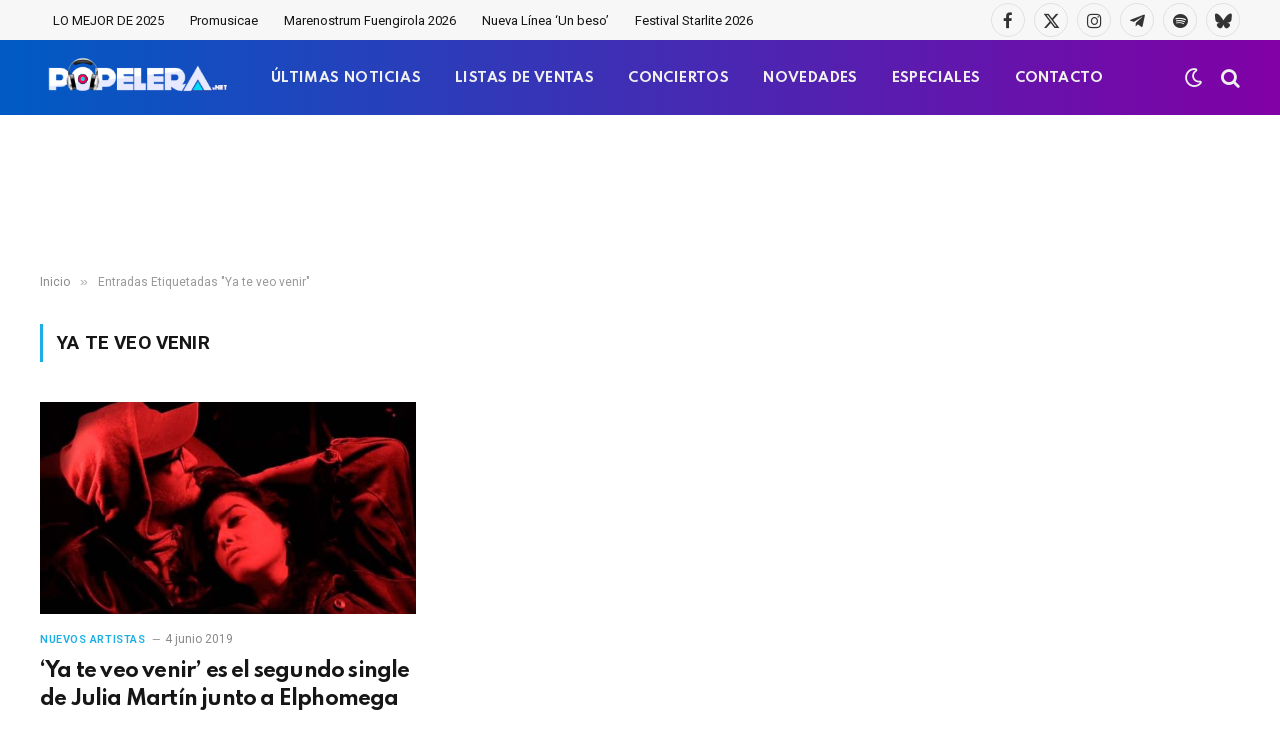

--- FILE ---
content_type: text/html; charset=utf-8
request_url: https://www.google.com/recaptcha/api2/aframe
body_size: -85
content:
<!DOCTYPE HTML><html><head><meta http-equiv="content-type" content="text/html; charset=UTF-8"></head><body><script nonce="cc5P3ng5Rq3JWSjN8ZSCJA">/** Anti-fraud and anti-abuse applications only. See google.com/recaptcha */ try{var clients={'sodar':'https://pagead2.googlesyndication.com/pagead/sodar?'};window.addEventListener("message",function(a){try{if(a.source===window.parent){var b=JSON.parse(a.data);var c=clients[b['id']];if(c){var d=document.createElement('img');d.src=c+b['params']+'&rc='+(localStorage.getItem("rc::a")?sessionStorage.getItem("rc::b"):"");window.document.body.appendChild(d);sessionStorage.setItem("rc::e",parseInt(sessionStorage.getItem("rc::e")||0)+1);localStorage.setItem("rc::h",'1768627944439');}}}catch(b){}});window.parent.postMessage("_grecaptcha_ready", "*");}catch(b){}</script></body></html>